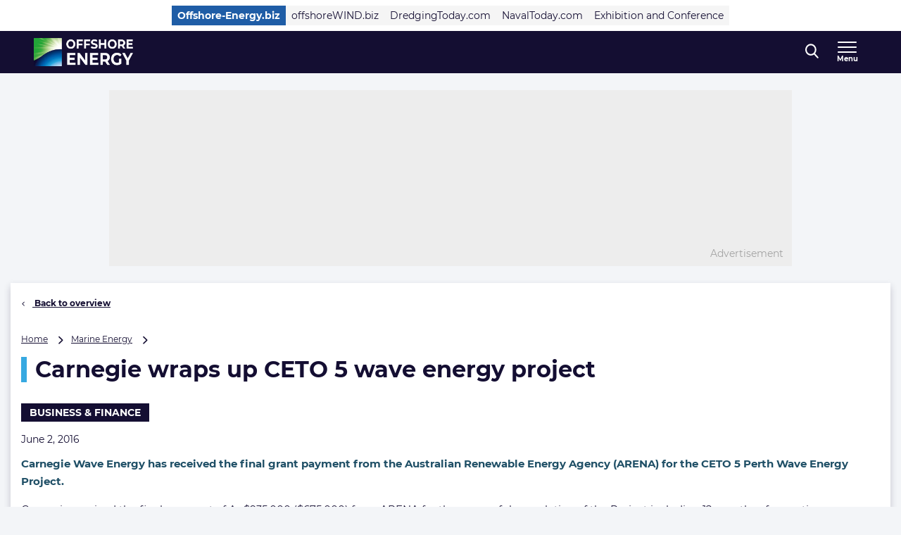

--- FILE ---
content_type: text/javascript;charset=UTF-8
request_url: https://tracking.offshore-energy.biz/sdk/v2/10784/d291fb44bcb52ca002fb4cb7919e7c3e
body_size: 11078
content:
const copernica = (function() {
function rawdelete(e,t,n){return new Promise(function(r,o){const s=new XMLHttpRequest;s.open("DELETE",e,!0),Object.entries(n).forEach(([e,t])=>s.setRequestHeader(e,t)),s.setRequestHeader("Content-Type","application/json"),s.withCredentials=!0,s.onreadystatechange=function(){if(4!==s.readyState)return;const e=s.getResponseHeader("content-type"),t={code:s.status,status:200===s.status?"success":"failure"};if("application/json"===e&&""!==s.responseText){const e=JSON.parse(s.responseText);t.message=e.message}200===s.status?r(t):o(t)},s.send(JSON.stringify(t))})}function deleteRequest(e,t){const n="d291fb44bcb52ca002fb4cb7919e7c3e",r=10784,o="https:\/\/tracking.offshore-energy.biz\/sdk\/",s=e+"/"+r+"/"+n,i=localStorage.getItem("copses");return rawdelete(o+"v2/"+s,t,i?{"X-Copses":i}:{})}function rawget(e,t){return new Promise(function(n,r){const o=new XMLHttpRequest;o.open("GET",e,!0),Object.entries(t).forEach(([e,t])=>o.setRequestHeader(e,t)),o.withCredentials=!0,o.onload=function(){4===o.readyState&&(200===o.status?n(JSON.parse(o.responseText)):r("Error: "+o.status))},o.send()})}function get(e,t){const n="d291fb44bcb52ca002fb4cb7919e7c3e",r=10784,o="https:\/\/tracking.offshore-energy.biz\/sdk\/",s=new URL(o+"v2/"+(e+"/"+r+"/"+n));void 0!==t&&Object.entries(t).forEach(([e,t])=>void s.searchParams.append(e,t));const i=localStorage.getItem("copses"),c=i?{"X-Copses":i}:{};return rawget(s.toString(),c)}function parseHeaders(e){return Object.fromEntries(e.trim().split("\n").map(e=>{const t=e.indexOf(":");return[e.substr(0,t).trim(),e.substr(t+1).trim()]}))}function rawpost(e,t,n){return new Promise(function(r,o){const s=new XMLHttpRequest;s.open("POST",e,!0),Object.entries(n).forEach(([e,t])=>s.setRequestHeader(e,t)),s.setRequestHeader("Content-Type","application/json"),s.withCredentials=!0,s.onreadystatechange=function(){if(4!==s.readyState)return;const e=s.getResponseHeader("content-type"),t={code:s.status,headers:parseHeaders(s.getAllResponseHeaders()),status:200===s.status?"success":"failure"};if("application/json"===e&&""!==s.responseText){const e=JSON.parse(s.responseText);t.message=e.message}200===s.status?r(t):o(t)},s.send(JSON.stringify(t))})}function post(e,t){const n="d291fb44bcb52ca002fb4cb7919e7c3e",r=10784,o="https:\/\/tracking.offshore-energy.biz\/sdk\/",s=e+"/"+r+"/"+n,i=localStorage.getItem("copses");return rawpost(o+"v2/"+s,t,i?{"X-Copses":i}:{})}function rawput(e,t,n){return new Promise(function(r,o){const s=new XMLHttpRequest;s.open("PUT",e,!0),Object.entries(n).forEach(([e,t])=>s.setRequestHeader(e,t)),s.setRequestHeader("Content-Type","application/json"),s.withCredentials=!0,s.onreadystatechange=function(){if(4!==s.readyState)return;const e=s.getResponseHeader("content-type"),t={code:s.status,status:200===s.status?"success":"failure"};if("application/json"===e&&""!==s.responseText){const e=JSON.parse(s.responseText);t.message=e.message}200===s.status?r(t):o(t)},s.send(JSON.stringify(t))})}function put(e,t){const n="d291fb44bcb52ca002fb4cb7919e7c3e",r=10784,o="https:\/\/tracking.offshore-energy.biz\/sdk\/",s=e+"/"+r+"/"+n,i=localStorage.getItem("copses");return rawput(o+"v2/"+s,t,i?{"X-Copses":i}:{})}const[enable,disable]=function(){const e=e=>{Boolean(enabled())!=Boolean(e)&&(document.cookie=`copernica_tracking=${e?"on":"off"}; path=/; max-age=31536000;`)};return[()=>void e(!0),()=>void e(!1)]}(),enabled=function(){const e=document.cookie.split(";").find(e=>e.trim().startsWith("copernica_tracking="));return e?"on"===e.split("=")[1]:"on"==="on"};!function(){document.cookie="partitioned_cookie_support=true; SameSite=None; Secure; Partitioned";const e=document.cookie.includes("partitioned_cookie_support=true");e&&(document.cookie="partitioned_cookie_support=true; SameSite=None; Secure; Partitioned; expires=Thu, 01 Jan 1970 00:00:00 UTC"),post("hi",{url:document.location.toString(),support_partitioned_cookies:e}).then(e=>{e.headers["x-copses"]&&localStorage.setItem("copses",e.headers["x-copses"])})}();const checkpush=function(){const e=function(){this.send=((e,t)=>((e,t)=>post("push-notification",{title:e,body:t}))(e,t))};return function(){return get("push-subscribed").then(t=>t?new e:Promise.reject({code:"NOT_FOUND",type:"SubscriptionError",reason:"Not subscription found"}),()=>Promise.reject({code:"SUBSCRIPTION_REQUEST_FAILED",type:"RetrievalError",reason:"Error retrieving subscription information"}))}}(),form=function(){const e={default:["helloworld","sliding-box-1"],loaded:[]},t=(e,t)=>{const n="d291fb44bcb52ca002fb4cb7919e7c3e",r=10784,o="https:\/\/tracking.offshore-energy.biz\/sdk\/";return fetch(o+"v2/"+e+"/"+r+"/"+n+"/"+t,{credentials:"include"}).then(e=>e.text())},n=n=>e.loaded.includes(n)?Promise.resolve():t("css",n).then(t=>{const r=document.createElement("style");r.textContent=t,document.head.appendChild(r),e.loaded.push(n)}),r=function(r){this.attachTo=(n=>{n.innerHTML=r.code,e.default.includes(r.name)&&(e=>t("js",e).then(e=>{const t=document.createElement("script");t.type="text/javascript",t.text=e,document.head.appendChild(t)}))(r.name)}),this.popover=(()=>{n("copernica-form-overlay"),n("copernica-form-popover");const e=document.createElement("div"),t=document.createElement("div");e.className="copernica-form-overlay",t.className="copernica-form-popover",t.innerHTML=r.code,document.body.appendChild(e),document.body.appendChild(t)})};return function(o,s){return e.default.includes(o)?(e=>t("html",e).then(t=>(n(e),new r({name:e,code:t}))))(o):get("form",{name:o}).then(e=>new r(e))}}(),pageview=function(e){return enabled()?post("pageview",Object.assign({url:document.location.toString()},e)):Promise.reject("Not enabled")},profile=function(){const e=e=>put("profile-fields",{fields:e}),t=(e,t)=>"object"==typeof t?post("subprofile",{collection:e,fields:t}).then(e=>new SubProfile(e.message)):void 0===t?get("subprofile",{id:e}).then(e=>new SubProfile(e)):"number"==typeof t?get("subprofile",{target:e,id:t}).then(e=>new SubProfile(e)):void 0,n=e=>get("subprofiles",{target:e}).then(e=>new SubProfileCollection(e)),r=e=>put("profile-interests",{interests:e}),o=()=>deleteRequest("profile"),s=function(){return get("profile").then(s=>new function(s){this.fields=(t=>void 0===t?s.fields:e(t)),this.interests=(e=>void 0===e?s.interests:r(e)),this.remove=(()=>o()),this.subprofile=((e,n)=>t(e,n)),this.subprofiles=(e=>n(e))}(s))};return s.fields=function(t){return void 0===t?s().then(e=>e.fields()):e(t)},s.interests=function(e){return void 0===e?s().then(e=>e.interests()):r(e)},s.remove=function(){return o()},s.subprofile=((e,n)=>t(e,n)),s.subprofiles=(e=>n(e)),s}(),requestpush=function(){const e=function(){this.send=((e,t)=>((e,t)=>post("push-notification",{title:e,body:t}))(e,t))};return function(t){return Notification.requestPermission().then(n=>{if("granted"!==n)return Promise.reject({code:"NOTIFICATION_PERMISSION_DENIED",type:"PermissionError",reason:"Notification permission denied"});const r="BIETTPb-qs1PjUiNY8f7H3gPyg3PqniMjXXIQ91AygZXShuEXfCTOaY7BGsv7U3gUMGklc_AkI10bzBbWlu9q9c";return t&&t.length?(e=>new Promise(function(t,n){if(!navigator.serviceWorker)return n({code:"SERVICE_WORKER_NOT_SUPPORTED",type:"RegistrationError",reason:"Service workers are not supported in this browser."});navigator.serviceWorker.getRegistration(e,{scope:"/"}).then(r=>{if(r)return t(r);navigator.serviceWorker.register(e,{scope:"/"}).then(()=>t,e=>n({code:"SERVICE_WORKER_REGISTRATION_FAILED",type:"RegistrationError",reason:e.message||"Failed to register service worker"}))},e=>n({code:"SERVICE_WORKER_REGISTRATION_FAILED",type:"RegistrationError",reason:e.message||"Failed to fetch service worker registration"}))}))(t).then(t=>{const n=(e=>{const t=(e+"=".repeat((4-e.length%4)%4)).replace(/-/g,"+").replace(/_/g,"/"),n=window.atob(t);return new Uint8Array([...n].map(e=>e.charCodeAt(0)))})(r);return t.pushManager.subscribe({userVisibleOnly:!0,applicationServerKey:n}).then(t=>(t=>{const n=t.getKey("p256dh"),r=t.getKey("auth"),o=n?btoa(String.fromCharCode.apply(null,new Uint8Array(n))):null;return post("subscribe-notifications",{token:r?btoa(String.fromCharCode.apply(null,new Uint8Array(r))):null,key:o,endpoint:t.endpoint,url:document.location.toString()}).then(()=>new e,e=>Promise.reject({code:"SUBSCRIPTION_FAILED",type:"SubscriptionError",reason:e.message||"Failed to subscribe for push notifications"}))})(t),e=>Promise.reject({code:"SUBSCRIPTION_FAILED",type:"SubscriptionError",reason:e.message||"Failed to subscribe for push notifications"}))}):Promise.reject({code:"INVALID_SERVICE_WORKER_PATH",type:"ConfigurationError",reason:"Invalid service worker path"})},e=>Promise.reject({code:"PERMISSION_REQUEST_FAILED",type:"PermissionError",reason:"string"==typeof e?e:e.message||"Unknown error occurred"}))}}(),updateFields=e=>put("subprofile-fields",{fields:e}),remove=e=>void 0!==e?deleteRequest("subprofile",{id:e}):deleteRequest("subprofile"),SubProfileCollection=function(e){const t={[Symbol.iterator](){const t=Object.keys(e);let n=0;return{next(){if(n<t.length){const r=t[n++];return{value:new SubProfile(e[r]),done:!1}}return{done:!0}}}}};return new Proxy(t,{get:(n,r)=>"symbol"==typeof r?n[r]:isNaN(r)?Array.prototype.hasOwnProperty(r)?(...e)=>Array.from(t)[r](...e):null:e.hasOwnProperty(r)?new SubProfile(e[r]):null})},SubProfile=function(e){this.fields=(t=>void 0===t?e.fields:updateFields(t)),this.remove=(()=>remove(e.id))},subprofile=function(){const e=function(){return get("subprofile").then(e=>new SubProfile(e))};return e.fields=function(t){return void 0===t?e().then(e=>e.fields()):updateFields(t)},e.remove=function(){return remove()},e}(),trigger=function(e,t){return post("trigger",Object.assign({event:e},t))};return(()=>{const e=e=>{if(!e.getAttribute("data-copernica"))return;const t=e.getAttribute("data-copernica").split(".");3==t.length&&["profile","subprofile"].includes(t[0])&&("subprofile"==t[0]&&"field"!=t[1]||("profile"!=t[0]||["field","interest"].includes(t[1]))&&("field"==t[1]&&e.value||("profile"==t[0]?profile():subprofile()).then(n=>{"interest"==t[1]&&n.interests().includes(t[2])&&"checkbox"===e.type&&(e.checked=!0),"field"==t[1]&&n.fields()[t[2]]&&(e.value=n.fields()[t[2]])})))};document.addEventListener("DOMContentLoaded",()=>{document.querySelectorAll("input[data-copernica]").forEach(t=>{e(t)})}),document.querySelectorAll("input[data-copernica]").forEach(t=>{e(t)})})(),(()=>{function e(e,t,n){const r=e.submit.bind(e);e.addEventListener(t,t=>{t.preventDefault(),function(){const t=new FormData(e),o=Object.fromEntries(t.entries());e.querySelectorAll("[copernica-name]").forEach(e=>{const t=e.getAttribute("name"),n=e.getAttribute("copernica-name");t&&n&&o[t]&&t!=n&&(o[n]=o[t],delete o[t])}),trigger(n,o).finally(()=>{r()})}()})}document.querySelectorAll("form[copernica-intercept]").forEach(t=>{const n=t.getAttribute("copernica-intercept");if(!n||!n.includes(":"))return;const[r,o]=n.split(":");"submit"==r&&r&&o&&e(t,r,o)})})(),{form:form,profile:profile,subprofile:subprofile,pageview:pageview,trigger:trigger,enable:enable,disable:disable,requestpush:requestpush,checkpush:checkpush};

})();
